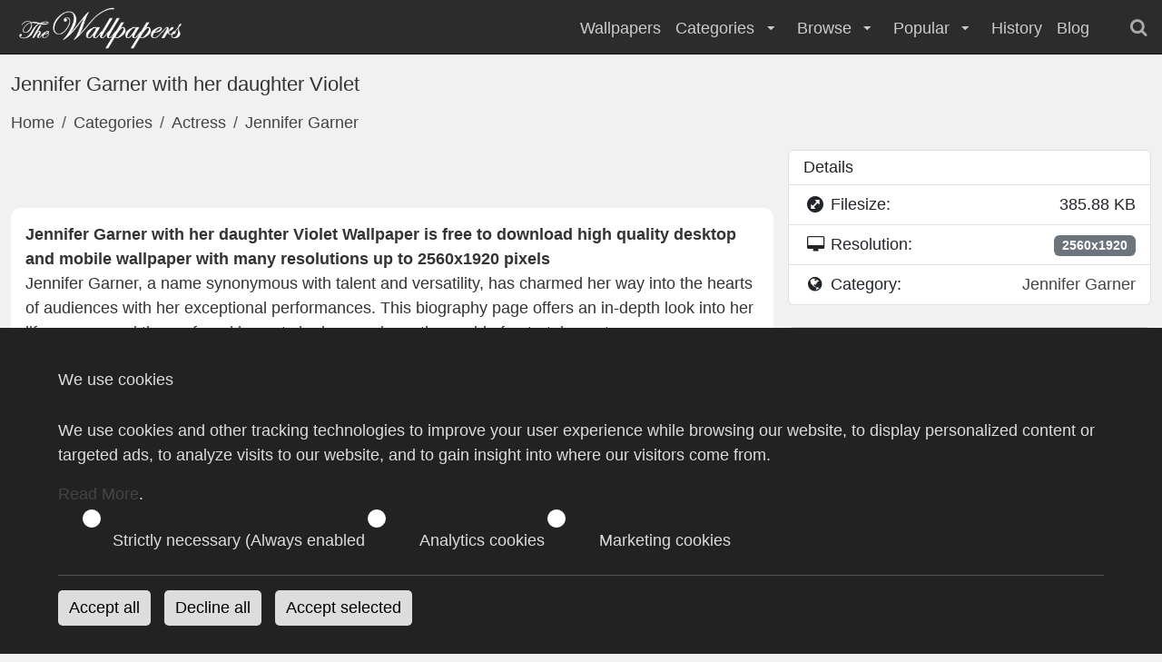

--- FILE ---
content_type: text/html; charset=UTF-8
request_url: https://thewallpapers.net/desktop/28262/jennifer-garner-with-her-daughter-violet
body_size: 9218
content:
<!DOCTYPE html>
<html lang="en">
<head>
                <title>Jennifer Garner with her daughter Violet Wallpaper</title>
        <meta name="description" content="Jennifer Garner with her daughter Violet Wallpaper is free to download high quality desktop and mobile wallpaper with many resolutions up to 2560x1920 pixels">
<meta name="keywords" content="Jennifer Garner, Actress, Woman, Celebrity, Brunette, Violet, Daughter, Kid, Parent">
<link rel="canonical" href="https://thewallpapers.net/desktop/28262/jennifer-garner-with-her-daughter-violet">
    
    <meta charset="utf-8">
    <meta name="application-name" content="TheWallpapers"/>
    <meta name="robots" content="index,follow">
    <meta name="robots" content="max-snippet:-1, max-image-preview:large, max-video-preview:-1">

    <meta name="google-site-verification" content="66bGudNk--yp6znjXmis5e90lCDI9HOLwCmVJ5mpLEg">
    <meta name="msvalidate.01" content="E81C84AA9CE4A9CDF1B0039010228C41">

    <meta name="viewport" content="width=device-width, initial-scale=1.0, minimum-scale=1.0">
    <meta http-equiv="X-UA-Compatible" content="IE=edge">

    <link rel="apple-touch-icon" sizes="180x180" href="/files/favicon/apple-touch-icon.png">
<link rel="icon" type="image/png" sizes="32x32" href="/files/favicon/favicon-32x32.png">
<link rel="icon" type="image/png" sizes="16x16" href="/files/favicon/favicon-16x16.png">
<link rel="manifest" href="/files/favicon/site.webmanifest">
<link rel="mask-icon" href="/files/favicon/safari-pinned-tab.svg" color="#5bbad5">
<link rel="shortcut icon" href="/files/favicon/favicon.ico?v=1">
<meta name="msapplication-TileColor" content="#ffffff">
<meta name="msapplication-config" content="/files/favicon/browserconfig.xml">
<meta name="theme-color" content="#2c35b5">

    <meta name="p:domain_verify" content="e090b2ca755e13a2bb670545a0f79808"/>

    <meta name="apple-mobile-web-app-capable" content="yes">
    <meta name="apple-mobile-web-app-status-bar-style" content="black">
    <meta name="application-name" content="TheWallpapers">
    <meta name="publisher" content="TheWallpapers">
    <meta name="msapplication-task" content="name=TheWallpapers;action-uri=https://thewallpapers.net/;icon-uri=https://thewallpapers.net/files/favicon/favicon.ico">

    <link rel="dns-prefetch" href="https://thumb.thewallpapers.net">
    
    
    <style type="text/css">@font-face {font-family:Bricolage Grotesque;font-style:normal;font-weight:300;src:url(/cf-fonts/v/bricolage-grotesque/5.0.4/latin/opsz/normal.woff2);unicode-range:U+0000-00FF,U+0131,U+0152-0153,U+02BB-02BC,U+02C6,U+02DA,U+02DC,U+0304,U+0308,U+0329,U+2000-206F,U+2074,U+20AC,U+2122,U+2191,U+2193,U+2212,U+2215,U+FEFF,U+FFFD;font-display:optional;}@font-face {font-family:Bricolage Grotesque;font-style:normal;font-weight:300;src:url(/cf-fonts/v/bricolage-grotesque/5.0.4/latin-ext/opsz/normal.woff2);unicode-range:U+0100-02AF,U+0304,U+0308,U+0329,U+1E00-1E9F,U+1EF2-1EFF,U+2020,U+20A0-20AB,U+20AD-20CF,U+2113,U+2C60-2C7F,U+A720-A7FF;font-display:optional;}@font-face {font-family:Bricolage Grotesque;font-style:normal;font-weight:300;src:url(/cf-fonts/v/bricolage-grotesque/5.0.4/vietnamese/opsz/normal.woff2);unicode-range:U+0102-0103,U+0110-0111,U+0128-0129,U+0168-0169,U+01A0-01A1,U+01AF-01B0,U+0300-0301,U+0303-0304,U+0308-0309,U+0323,U+0329,U+1EA0-1EF9,U+20AB;font-display:optional;}@font-face {font-family:Bricolage Grotesque;font-style:normal;font-weight:300;src:url(/cf-fonts/v/bricolage-grotesque/5.0.4/cyrillic-ext/opsz/normal.woff2);unicode-range:U+0460-052F,U+1C80-1C88,U+20B4,U+2DE0-2DFF,U+A640-A69F,U+FE2E-FE2F;font-display:optional;}@font-face {font-family:Bricolage Grotesque;font-style:normal;font-weight:400;src:url(/cf-fonts/v/bricolage-grotesque/5.0.4/latin/opsz/normal.woff2);unicode-range:U+0000-00FF,U+0131,U+0152-0153,U+02BB-02BC,U+02C6,U+02DA,U+02DC,U+0304,U+0308,U+0329,U+2000-206F,U+2074,U+20AC,U+2122,U+2191,U+2193,U+2212,U+2215,U+FEFF,U+FFFD;font-display:optional;}@font-face {font-family:Bricolage Grotesque;font-style:normal;font-weight:400;src:url(/cf-fonts/v/bricolage-grotesque/5.0.4/latin-ext/opsz/normal.woff2);unicode-range:U+0100-02AF,U+0304,U+0308,U+0329,U+1E00-1E9F,U+1EF2-1EFF,U+2020,U+20A0-20AB,U+20AD-20CF,U+2113,U+2C60-2C7F,U+A720-A7FF;font-display:optional;}@font-face {font-family:Bricolage Grotesque;font-style:normal;font-weight:400;src:url(/cf-fonts/v/bricolage-grotesque/5.0.4/cyrillic-ext/opsz/normal.woff2);unicode-range:U+0460-052F,U+1C80-1C88,U+20B4,U+2DE0-2DFF,U+A640-A69F,U+FE2E-FE2F;font-display:optional;}@font-face {font-family:Bricolage Grotesque;font-style:normal;font-weight:400;src:url(/cf-fonts/v/bricolage-grotesque/5.0.4/vietnamese/opsz/normal.woff2);unicode-range:U+0102-0103,U+0110-0111,U+0128-0129,U+0168-0169,U+01A0-01A1,U+01AF-01B0,U+0300-0301,U+0303-0304,U+0308-0309,U+0323,U+0329,U+1EA0-1EF9,U+20AB;font-display:optional;}@font-face {font-family:Bricolage Grotesque;font-style:normal;font-weight:600;src:url(/cf-fonts/v/bricolage-grotesque/5.0.4/latin-ext/opsz/normal.woff2);unicode-range:U+0100-02AF,U+0304,U+0308,U+0329,U+1E00-1E9F,U+1EF2-1EFF,U+2020,U+20A0-20AB,U+20AD-20CF,U+2113,U+2C60-2C7F,U+A720-A7FF;font-display:optional;}@font-face {font-family:Bricolage Grotesque;font-style:normal;font-weight:600;src:url(/cf-fonts/v/bricolage-grotesque/5.0.4/latin/opsz/normal.woff2);unicode-range:U+0000-00FF,U+0131,U+0152-0153,U+02BB-02BC,U+02C6,U+02DA,U+02DC,U+0304,U+0308,U+0329,U+2000-206F,U+2074,U+20AC,U+2122,U+2191,U+2193,U+2212,U+2215,U+FEFF,U+FFFD;font-display:optional;}@font-face {font-family:Bricolage Grotesque;font-style:normal;font-weight:600;src:url(/cf-fonts/v/bricolage-grotesque/5.0.4/cyrillic-ext/opsz/normal.woff2);unicode-range:U+0460-052F,U+1C80-1C88,U+20B4,U+2DE0-2DFF,U+A640-A69F,U+FE2E-FE2F;font-display:optional;}@font-face {font-family:Bricolage Grotesque;font-style:normal;font-weight:600;src:url(/cf-fonts/v/bricolage-grotesque/5.0.4/vietnamese/opsz/normal.woff2);unicode-range:U+0102-0103,U+0110-0111,U+0128-0129,U+0168-0169,U+01A0-01A1,U+01AF-01B0,U+0300-0301,U+0303-0304,U+0308-0309,U+0323,U+0329,U+1EA0-1EF9,U+20AB;font-display:optional;}@font-face {font-family:Bricolage Grotesque;font-style:normal;font-weight:800;src:url(/cf-fonts/v/bricolage-grotesque/5.0.4/latin-ext/opsz/normal.woff2);unicode-range:U+0100-02AF,U+0304,U+0308,U+0329,U+1E00-1E9F,U+1EF2-1EFF,U+2020,U+20A0-20AB,U+20AD-20CF,U+2113,U+2C60-2C7F,U+A720-A7FF;font-display:optional;}@font-face {font-family:Bricolage Grotesque;font-style:normal;font-weight:800;src:url(/cf-fonts/v/bricolage-grotesque/5.0.4/vietnamese/opsz/normal.woff2);unicode-range:U+0102-0103,U+0110-0111,U+0128-0129,U+0168-0169,U+01A0-01A1,U+01AF-01B0,U+0300-0301,U+0303-0304,U+0308-0309,U+0323,U+0329,U+1EA0-1EF9,U+20AB;font-display:optional;}@font-face {font-family:Bricolage Grotesque;font-style:normal;font-weight:800;src:url(/cf-fonts/v/bricolage-grotesque/5.0.4/latin/opsz/normal.woff2);unicode-range:U+0000-00FF,U+0131,U+0152-0153,U+02BB-02BC,U+02C6,U+02DA,U+02DC,U+0304,U+0308,U+0329,U+2000-206F,U+2074,U+20AC,U+2122,U+2191,U+2193,U+2212,U+2215,U+FEFF,U+FFFD;font-display:optional;}@font-face {font-family:Bricolage Grotesque;font-style:normal;font-weight:800;src:url(/cf-fonts/v/bricolage-grotesque/5.0.4/cyrillic-ext/opsz/normal.woff2);unicode-range:U+0460-052F,U+1C80-1C88,U+20B4,U+2DE0-2DFF,U+A640-A69F,U+FE2E-FE2F;font-display:optional;}</style>

    <link rel="preload" as="style" href="https://thewallpapers.net/build/assets/app-DnHygTaG.css" /><link rel="stylesheet" href="https://thewallpapers.net/build/assets/app-DnHygTaG.css" />    
    <link rel="search" type="application/opensearchdescription+xml" title="TheWallpapers.net" href="/opensearch.xml">

    
    
        <script async src="https://pagead2.googlesyndication.com/pagead/js/adsbygoogle.js?client=ca-pub-6457864535683080" crossorigin="anonymous"></script>

    <meta property="og:title" content="Jennifer Garner with her daughter Violet">
<meta property="og:site_name" content="TheWallpapers">
<meta property="og:image" content="https://thumb.thewallpapers.net/28/w1200_jennifer-violet-jennifer-garner-6559751-1800-1938.jpg">
<meta property="og:url" content="https://thewallpapers.net/desktop/28262/jennifer-garner-with-her-daughter-violet">
<meta property="og:description" content="Jennifer Garner with her daughter Violet Wallpaper is free to download high quality desktop and mobile wallpaper with many resolutions up to 2560x1920 pixels">
<meta property="og:type" content="website">
<meta property="fb:app_id" content="129179347097071">
<meta property="article:publisher" content="https://www.facebook.com/thewallpapers">
<meta name="twitter:card" content="summary_large_image">
<meta name="twitter:site" content="@the_wallpapers">
<meta name="twitter:creator" content="@the_wallpapers">
<meta name="twitter:title" content="Jennifer Garner with her daughter Violet">
<meta name="twitter:description" content="Jennifer Garner with her daughter Violet Wallpaper is free to download high quality desktop and mobile wallpaper with many resolutions up to 2560x1920 pixels">
<meta name="twitter:image" content="https://thumb.thewallpapers.net/28/w1200_jennifer-violet-jennifer-garner-6559751-1800-1938.jpg">


</head>
<body>
<header id="toolbar" aria-label="navigation bar">
    <div class="container-fluid">
        <div class="navigation">
            <div class="brand">
                <a class="logo" href="https://thewallpapers.net" title="Wallpapers">
                    <img src="/images/TheWallpapersLogo.png" width="198" height="47" alt="Wallpapers">
                </a>
            </div> <!-- end .brand -->
            <nav class="menu" role="navigation">
                <ul role="menu">
    <li role="menuitem">
        <a href="https://thewallpapers.net/wallpapers" title="Wallpapers">
            Wallpapers
        </a>
    </li>
    <li role="menuitem">
        Categories
        <i class="icon-down-micro" aria-hidden="true"></i>
        <ul>
            <li class="mega-menu">
                <div role="menu">
                                        <div role="menuitem">
                        <a href="https://thewallpapers.net/category/249/actors" title="Actors">
                            Actors
                        </a>
                    </div>
                                        <div role="menuitem">
                        <a href="https://thewallpapers.net/category/929/actress" title="Actress">
                            Actress
                        </a>
                    </div>
                                        <div role="menuitem">
                        <a href="https://thewallpapers.net/category/51/airplanes" title="Airplanes">
                            Airplanes
                        </a>
                    </div>
                                        <div role="menuitem">
                        <a href="https://thewallpapers.net/category/34/animals" title="Animals">
                            Animals
                        </a>
                    </div>
                                        <div role="menuitem">
                        <a href="https://thewallpapers.net/category/572/anime" title="Anime">
                            Anime
                        </a>
                    </div>
                                        <div role="menuitem">
                        <a href="https://thewallpapers.net/category/32/architecture" title="Architecture">
                            Architecture
                        </a>
                    </div>
                                        <div role="menuitem">
                        <a href="https://thewallpapers.net/category/2945/athletes" title="Athletes">
                            Athletes
                        </a>
                    </div>
                                        <div role="menuitem">
                        <a href="https://thewallpapers.net/category/14/cars" title="Cars">
                            Cars
                        </a>
                    </div>
                                        <div role="menuitem">
                        <a href="https://thewallpapers.net/category/4/cartoon" title="Cartoon">
                            Cartoon
                        </a>
                    </div>
                                        <div role="menuitem">
                        <a href="https://thewallpapers.net/category/198/celebrities" title="Celebrities">
                            Celebrities
                        </a>
                    </div>
                                        <div role="menuitem">
                        <a href="https://thewallpapers.net/category/276/computer" title="Computer">
                            Computer
                        </a>
                    </div>
                                        <div role="menuitem">
                        <a href="https://thewallpapers.net/category/2767/facebook-covers" title="Facebook Covers">
                            Facebook Covers
                        </a>
                    </div>
                                        <div role="menuitem">
                        <a href="https://thewallpapers.net/category/1743/fantasy" title="Fantasy">
                            Fantasy
                        </a>
                    </div>
                                        <div role="menuitem">
                        <a href="https://thewallpapers.net/category/49/flowers" title="Flowers">
                            Flowers
                        </a>
                    </div>
                                        <div role="menuitem">
                        <a href="https://thewallpapers.net/category/23/games" title="Games">
                            Games
                        </a>
                    </div>
                                        <div role="menuitem">
                        <a href="https://thewallpapers.net/category/1090/holidays" title="Holidays">
                            Holidays
                        </a>
                    </div>
                                        <div role="menuitem">
                        <a href="https://thewallpapers.net/category/1619/kids" title="Kids">
                            Kids
                        </a>
                    </div>
                                        <div role="menuitem">
                        <a href="https://thewallpapers.net/category/1840/man" title="Man">
                            Man
                        </a>
                    </div>
                                        <div role="menuitem">
                        <a href="https://thewallpapers.net/category/275/motorcycles" title="Motorcycles">
                            Motorcycles
                        </a>
                    </div>
                                        <div role="menuitem">
                        <a href="https://thewallpapers.net/category/20/movies" title="Movies">
                            Movies
                        </a>
                    </div>
                                        <div role="menuitem">
                        <a href="https://thewallpapers.net/category/1666/musicians" title="Musicians">
                            Musicians
                        </a>
                    </div>
                                        <div role="menuitem">
                        <a href="https://thewallpapers.net/category/273/nature" title="Nature">
                            Nature
                        </a>
                    </div>
                                        <div role="menuitem">
                        <a href="https://thewallpapers.net/category/6/other" title="Other">
                            Other
                        </a>
                    </div>
                                        <div role="menuitem">
                        <a href="https://thewallpapers.net/category/1838/people" title="People">
                            People
                        </a>
                    </div>
                                        <div role="menuitem">
                        <a href="https://thewallpapers.net/category/2947/racing-events" title="Racing Events">
                            Racing Events
                        </a>
                    </div>
                                        <div role="menuitem">
                        <a href="https://thewallpapers.net/category/2949/robocat" title="RoboCat">
                            RoboCat
                        </a>
                    </div>
                                        <div role="menuitem">
                        <a href="https://thewallpapers.net/category/25/space" title="Space">
                            Space
                        </a>
                    </div>
                                        <div role="menuitem">
                        <a href="https://thewallpapers.net/category/26/sports" title="Sports">
                            Sports
                        </a>
                    </div>
                                        <div role="menuitem">
                        <a href="https://thewallpapers.net/category/181/supermodels" title="Supermodels">
                            Supermodels
                        </a>
                    </div>
                                        <div role="menuitem">
                        <a href="https://thewallpapers.net/category/1797/transport" title="Transport">
                            Transport
                        </a>
                    </div>
                                        <div role="menuitem">
                        <a href="https://thewallpapers.net/category/919/tv-series" title="TV Series">
                            TV Series
                        </a>
                    </div>
                                        <div role="menuitem">
                        <a href="https://thewallpapers.net/category/1839/woman" title="Woman">
                            Woman
                        </a>
                    </div>
                                        <div role="menuitem">
                        <a href="https://thewallpapers.net/category/186/world-cities" title="World Cities">
                            World Cities
                        </a>
                    </div>
                                    </div>
            </li>
        </ul> <!-- end #dropdown1 -->
    </li>
    <li role="menuitem">
        Browse
        <i class="icon-down-micro" aria-hidden="true"></i>
        <ul>
            <li role="menuitem"><a href="https://thewallpapers.net/resolutions" title="Wallpaper by Resolution">Resolutions</a></li>
            <li role="menuitem"><a href="https://thewallpapers.net/latest/categories" title="Latest Categories">Latest Categories</a></li>
            <li role="menuitem"><a href="https://thewallpapers.net/tags" title="Wallpapers by Tags">Tags</a></li>
            <li role="menuitem"><a href="https://thewallpapers.net/tags/popular" title="Popular Tags">Popular Tags</a></li>
            <li role="menuitem"><a href="https://thewallpapers.net/favourites" title="Popular Wallpapers">Favourites</a></li>
            <li role="menuitem"><a href="https://thewallpapers.net/random" title="Open Random Wallpaper">Random Wallpaper</a></li>
        </ul>
    </li>

    <li role="menuitem">
        Popular
        <i class="icon-down-micro" aria-hidden="true"></i>
        <ul role="menu">
            <li role="menuitem"><a href="https://thewallpapers.net/popular/today" title="Today Most Downloaded Wallpapers">Today Popular</a></li>
            <li role="menuitem"><a href="https://thewallpapers.net/popular/yesterday" title="Yesterday Most Downloaded Wallpapers">Yesterday Popular</a></li>
            <li role="menuitem"><a href="https://thewallpapers.net/popular/weekly" title="Weekly Top Downloaded Wallpapers">Weekly Popular</a></li>
            <li role="menuitem"><a href="https://thewallpapers.net/popular/monthly" title="Monthly Top Downloaded Wallpapers">Monthly Popular</a></li>
            <li role="menuitem"><a href="https://thewallpapers.net/downloads/top" title="Most Downloaded Wallpapers">Most Downloaded</a></li>
            <li role="menuitem"><a href="https://thewallpapers.net/downloads/latest" title="Latest downloaded Wallpapers">Latest Downloads</a></li>
        </ul>
    </li>

    <li role="menuitem">
        <a href="https://thewallpapers.net/history" title="History">
            History
        </a>
    </li>

    <li role="menuitem">
        <a href="https://thewallpapers.net/blog" title="Blog">
            Blog
        </a>
    </li>

    <li role="menuitem" class="search">
        <form method="get" action="https://thewallpapers.net/search">
    <input type="search"
        name="query"
        itemprop="query-input"
        id="quickSearchMobile"
        onChange="quickSearch()"
        value="">
    <button class="btn" type="submit"><i class="icon-search"></i></button>
</form>
    </li> <!-- end .tools -->
</ul> <!-- end .menu-bar -->
            </nav> <!-- end .menu -->

            <div class="tools">
                <i class="icon-search searchBox"></i>
            </div> <!-- end .tools -->

            <div class="mobile">
                <nav role="navigation" aria-label="Main menu" id="hamburger">
                    <button aria-expanded="true" aria-label="Open the menu">
                        <i class="icon-menu" aria-hidden="true"></i>
                    </button>
                </nav>
            </div> <!-- end .nav-end -->

        </div> <!-- end .navigation -->
        <div class="searchbar">
            <div itemscope itemtype="https://schema.org/WebSite">
    <meta itemprop="url" content="https://thewallpapers.net/"/>
    <form method="get" action="https://thewallpapers.net/search" itemprop="potentialAction" itemscope itemtype="https://schema.org/SearchAction">
        <meta itemprop="target" content="https://thewallpapers.net/search?query={query}"/>
        <input type="search"
            name="query"
            itemprop="query-input"
            id="quickSearch"
            placeholder="Search"
            onChange="quickSearch()"
            value="">
        <button class="btn" type="submit">
            <i class="icon-search"></i>
        </button>
    </form>
</div>
        </div>
    </div> <!-- end .container-fluid -->
</header> <!-- end #toolbar -->
<main>

<div class="container-fluid pt80">
    <h1>Jennifer Garner with her daughter Violet</h1>
    <nav aria-label="breadcrumb">
    <ol class="breadcrumb" itemscope itemtype="https://schema.org/BreadcrumbList">
        <li class="breadcrumb-item" itemprop="itemListElement" itemscope itemtype="https://schema.org/ListItem">
            <a href="https://thewallpapers.net" itemprop="item">
                Home
            </a>
            <meta itemprop="position" content="1" />
            <meta itemprop="name" content="Home" />
        </li>
        <li class="breadcrumb-item" itemprop="itemListElement" itemscope itemtype="https://schema.org/ListItem">
            <a href="https://thewallpapers.net/latest/categories" itemprop="item">
                Categories
            </a>
            <meta itemprop="position" content="2" />
            <meta itemprop="name" content="Categories" />
        </li>
                <li class="breadcrumb-item  " itemprop="itemListElement" itemscope itemtype="https://schema.org/ListItem">
            <a href="https://thewallpapers.net/category/929/actress" title="Actress Wallpapers" itemprop="item">
            Actress
            </a>
            <meta itemprop="position" content="3" />
            <meta itemprop="name" content="Actress" />
        </li>
                <li class="breadcrumb-item  active  " itemprop="itemListElement" itemscope itemtype="https://schema.org/ListItem">
            <a href="https://thewallpapers.net/category/316/jennifer-garner" title="Jennifer Garner Wallpapers" itemprop="item">
            Jennifer Garner
            </a>
            <meta itemprop="position" content="4" />
            <meta itemprop="name" content="Jennifer Garner" />
        </li>
            </ol>
</nav> <!-- end .breadcrumb -->

    <div class="desktop">
        <div class="preview">
                        <div class="mt-3">
    <div class="sharethis-inline-share-buttons"></div>
</div>

            <script async src="https://pagead2.googlesyndication.com/pagead/js/adsbygoogle.js?client=ca-pub-6457864535683080"
                    crossorigin="anonymous"></script>
                <!-- TheWallpapers -->
                <ins class="adsbygoogle"
                    style="display:block"
                    data-ad-client="ca-pub-6457864535683080"
                    data-ad-slot="3437420199"
                    data-ad-format="auto"
                    data-full-width-responsive="true"></ins>
                <script>
                    (adsbygoogle = window.adsbygoogle || []).push({});
                </script>

            <div class="block-content mt-2" itemscope itemtype="https://schema.org/Article">
    <meta itemprop="datePublished" content="2010-06-15T00:00:01+01:00">
        <meta itemprop="dateModified" content="2023-09-09T01:27:34+01:00">
        <meta itemprop="image" content="https://thumb.thewallpapers.net/28/w1000_jennifer-violet-jennifer-garner-6559751-1800-1938.webp">
    <meta itemprop="author" content="TheWallpapers">
    <meta itemprop="headline" content="Jennifer Garner with her daughter Violet">
    <meta itemprop="url" content="https://thewallpapers.net">
        
                <strong>Jennifer Garner with her daughter Violet Wallpaper is free to download high quality desktop and mobile wallpaper with many resolutions up to 2560x1920 pixels</strong>
        <p>Jennifer Garner, a name synonymous with talent and versatility, has charmed her way into the hearts of audiences with her exceptional performances. This biography page offers an in-depth look into her life, career, and the profound impact she has made on the world of entertainment.</p>
<p><strong>Early Life and Introduction to Acting:</strong></p>
<p>Born on April 17, 1972, in Houston, Texas, Jennifer Garner's journey into acting began with a deep passion for the arts. Her early experiences and dedication led her to pursue a career in Hollywood.</p>
<p><strong>Breakthrough in "Alias":</strong></p>
<p>Jennifer Garner's breakthrough moment came with her iconic role as Sydney Bristow in the critically acclaimed TV series "Alias" (2001-2006). Her portrayal of the complex character earned her widespread recognition and marked the beginning of her ascent to Hollywood stardom.</p>
<p><strong>Versatility and Notable Projects:</strong></p>
<p>Garner's career includes a diverse range of roles in films such as "13 Going on 30" (2004), "Dallas Buyers Club" (2013), and "Juno" (2007). Her ability to immerse herself in various genres and characters has earned her critical acclaim.</p>
<p><strong>Advocacy and Philanthropic Efforts:</strong></p>
<p>Beyond her acting career, Jennifer Garner is known for her advocacy work and support of various philanthropic causes. Her commitment to making a positive impact on the world reflects her compassionate nature.</p>
<p><strong>Enduring Influence and Future Ventures:</strong></p>
<p>Jennifer Garner's enduring influence in Hollywood is a testament to her talent and ability to connect with viewers. With exciting projects on the horizon, her dedication to her craft and her continued presence in the world of entertainment ensure that her star will continue to shine brightly.</p>
<p><strong>Conclusion:</strong></p>
<p>Jennifer Garner's journey from a passionate aspiring actress to becoming a beloved Hollywood talent celebrated for her versatility, compassion, and advocacy is a testament to her dedication and remarkable acting skills. Her unforgettable performances, ability to portray diverse characters, and her lasting impact on the entertainment industry have endeared her to fans and colleagues alike. With her star still shining brightly, Jennifer Garner remains a celebrated and influential presence in Hollywood.</p>
<p><strong>Note:</strong> This biography page is meticulously optimized for SEO purposes to enhance online visibility and provide valuable insights into Jennifer Garner's life, career, and contributions to the entertainment industry and philanthropic causes.</p>
        </div>
        </div> <!-- #end .preview -->
        <div class="details">
                        <ul class="list-group desktop-details mb-4">
    <li class="list-group-item"><h3>Details</h3></li>

    
    
    <li class="list-group-item">
        <i class="icon-resize-full-circle"></i> Filesize:
        <span>385.88 KB</span>
    </li>

        <li class="list-group-item">
        <i class='icon-desktop-1'></i> Resolution:
        <span>
            <a class="badge bg-secondary" href="https://thewallpapers.net/resolution/2560x1920" title="Wallpapers with resolution of 2560x1920">
                2560x1920
            </a>
        </span>
    </li>
    
    <li class="list-group-item">
        <i class="icon-globe"></i> Category:
        <span>
            <a title="Jennifer Garner Wallpapers" href="https://thewallpapers.net/category/316/jennifer-garner">
                Jennifer Garner
            </a>
        </span>
    </li>

    </ul> <!-- #end .list-group -->
            <div class="card mb-4">
        <div class="card-header">
            <h3>Colors</h3>
        </div>
        <div class="card-body">
            <div class="colorList">
                                    
                    <a href="https://thewallpapers.net/color/mine-shaft/333333"
                       title="Mine Shaft Wallpapers"
                       class="colorBox"
                       style="background:#333333">
                    </a>
                                    
                    <a href="https://thewallpapers.net/color/black/000000"
                       title="Black Wallpapers"
                       class="colorBox"
                       style="background:#000000">
                    </a>
                                    
                    <a href="https://thewallpapers.net/color/deep-teal/003333"
                       title="Deep Teal Wallpapers"
                       class="colorBox"
                       style="background:#003333">
                    </a>
                                    
                    <a href="https://thewallpapers.net/color/madras/333300"
                       title="Madras Wallpapers"
                       class="colorBox"
                       style="background:#333300">
                    </a>
                                    
                    <a href="https://thewallpapers.net/color/dusty-gray/999999"
                       title="Dusty Gray Wallpapers"
                       class="colorBox"
                       style="background:#999999">
                    </a>
                                    
                    <a href="https://thewallpapers.net/color/dove-gray/666666"
                       title="Dove Gray Wallpapers"
                       class="colorBox"
                       style="background:#666666">
                    </a>
                                    
                    <a href="https://thewallpapers.net/color/killarney/336633"
                       title="Killarney Wallpapers"
                       class="colorBox"
                       style="background:#336633">
                    </a>
                                    
                    <a href="https://thewallpapers.net/color/costa-del-sol/666633"
                       title="Costa Del Sol Wallpapers"
                       class="colorBox"
                       style="background:#666633">
                    </a>
                                    
                    <a href="https://thewallpapers.net/color/tuscany/CC6633"
                       title="Tuscany Wallpapers"
                       class="colorBox"
                       style="background:#CC6633">
                    </a>
                                    
                    <a href="https://thewallpapers.net/color/buccaneer/663333"
                       title="Buccaneer Wallpapers"
                       class="colorBox"
                       style="background:#663333">
                    </a>
                                    
                    <a href="https://thewallpapers.net/color/copper-rose/996666"
                       title="Copper Rose Wallpapers"
                       class="colorBox"
                       style="background:#996666">
                    </a>
                                    
                    <a href="https://thewallpapers.net/color/antique-brass/CC9966"
                       title="Antique Brass Wallpapers"
                       class="colorBox"
                       style="background:#CC9966">
                    </a>
                                    
                    <a href="https://thewallpapers.net/color/deep-fir/003300"
                       title="Deep Fir Wallpapers"
                       class="colorBox"
                       style="background:#003300">
                    </a>
                                    
                    <a href="https://thewallpapers.net/color/temptress/330000"
                       title="Temptress Wallpapers"
                       class="colorBox"
                       style="background:#330000">
                    </a>
                                    
                    <a href="https://thewallpapers.net/color/potters-clay/996633"
                       title="Potters Clay Wallpapers"
                       class="colorBox"
                       style="background:#996633">
                    </a>
                                    
                    <a href="https://thewallpapers.net/color/hibiscus/CC3366"
                       title="Hibiscus Wallpapers"
                       class="colorBox"
                       style="background:#CC3366">
                    </a>
                                    
                    <a href="https://thewallpapers.net/color/rhino/333366"
                       title="Rhino Wallpapers"
                       class="colorBox"
                       style="background:#333366">
                    </a>
                                    
                    <a href="https://thewallpapers.net/color/stratos/000033"
                       title="Stratos Wallpapers"
                       class="colorBox"
                       style="background:#000033">
                    </a>
                            </div> <!-- end .colorList -->
        </div> <!-- #end .card-body -->
    </div> <!-- #end .card -->
            <div class="card mb-4">
    <div class="card-header">
        <h3>Tags</h3>
    </div>
    <div class="card-body">
        <div class="tagList">
                            <a href="https://thewallpapers.net/tag/jennifer-garner" title="Jennifer Garner">
                     Jennifer Garner
                </a>
                            <a href="https://thewallpapers.net/tag/actress" title="Actress">
                     Actress
                </a>
                            <a href="https://thewallpapers.net/tag/woman" title="Woman">
                     Woman
                </a>
                            <a href="https://thewallpapers.net/tag/celebrity" title="Celebrity">
                     Celebrity
                </a>
                            <a href="https://thewallpapers.net/tag/brunette" title="Brunette">
                     Brunette
                </a>
                            <a href="https://thewallpapers.net/tag/violet" title="Violet">
                     Violet
                </a>
                            <a href="https://thewallpapers.net/tag/daughter" title="Daughter">
                     Daughter
                </a>
                            <a href="https://thewallpapers.net/tag/kid" title="Kid">
                     Kid
                </a>
                            <a href="https://thewallpapers.net/tag/parent" title="Parent">
                     Parent
                </a>
                    </div> <!-- end .tagList -->
    </div> <!-- end .card-body -->
</div> <!-- end .card -->
    	</div> <!-- #end .preview -->
    </div> <!-- #end .desktop -->

    <section id="related-wallpapers">
    <h3>More Jennifer Garner Wallpapers:</h3>

    <div class="splide" data-splide='{"type":"loop", "pagination": false, "rewind": true, "fixedHeight": 250, "fixedWidth":400, "gap": 10}' aria-label="Related Wallpapers">
        <div class="splide__track">
            <ul class="splide__list">
                        </>
        </div> <!-- end .more-wallpapers -->
    </div> <!-- end .splide -->
</section> <!-- end #related-wallpapers -->

</div> <!-- end .container-fluid -->
</main>
<footer>
    <p>© 2003 - 2025 by TheWallpapers. <strong>Jennifer Garner with her daughter Violet Wallpaper</strong>  @ TheWallpapers :
                05.11.2025 :.
    </p>
    <div>
        <a href="/dmca">DMCA</a> | <a href="/privacy">Privacy Policy</a> | <a href="/terms">Terms of Services</a> |
        <b>Network sites:</b>
    &#8226; <a rel="nofollow" href="http://www.skinbase.org" title="Skins, Wallpapers, Photography dedicated">SkinBase</a>
    &#8226; <a rel="nofollow" href="http://www.canvasmania.net" title="Jokes and daily humor">Canvas Mania</a>
    </div>
</footer>

<a id="scrollTop"><i class="icon-up-open"></i></a>
<div id="site-status"></div>

<link rel="modulepreload" href="https://thewallpapers.net/build/assets/app-HIIDbW3l.js" /><script type="module" src="https://thewallpapers.net/build/assets/app-HIIDbW3l.js"></script>
<!-- Google tag (gtag.js) -->
<script async src="https://www.googletagmanager.com/gtag/js?id=G-3G7C3VSV4Y"></script>
<script>
  window.dataLayer = window.dataLayer || [];
  function gtag(){dataLayer.push(arguments);}
  gtag('js', new Date());
  gtag('config', 'G-3G7C3VSV4Y');
</script>

<script type="application/ld+json">
{
    "@context": "https://schema.org/",
    "@type": "ImageObject",
    "contentUrl": "https://thumb.thewallpapers.net/28/w1000_jennifer-violet-jennifer-garner-6559751-1800-1938.webp",
    "license": "x",
    "acquireLicensePage": "x",
    "creditText": "",
    "creator": {
      "@type": "Person",
      "name": "x"
     },
    "copyrightNotice": "2025"
}
</script>
<script type='text/javascript' src='https://platform-api.sharethis.com/js/sharethis.js#property=6555e4541740c700191b71aa&product=sop' async='async'></script>

<script>
if ('serviceWorker' in navigator) {
    window.addEventListener('load', () => {
    navigator.serviceWorker.register('/worker.js?v=0.0.5')
        .then(registration => {
        console.log('Service Worker registered:', registration);
        })
        .catch(error => {
        console.error('Service Worker registration failed:', error);
        });
    });
}
</script>

<script type="application/ld+json">
    {
      "@context": "https://schema.org/",
      "@type": "Organization",
      "url": "https://thewallpapers.net",
      "logo": "https://thewallpapers.net/images/TheWallpapersLogoDark.webp"
    }
</script>
<script type="application/ld+json">
    {
        "@context": "https://schema.org/",
        "@type": "WebSite",
        "name": "The Wallpapers",
        "url": "https://thewallpapers.net",
        "description": "Huge collection of desktop and mobile wallpapers free to download",
        "image": "https://thewallpapers.net/images/TheWallpapersLogoDark.webp"
    }
</script>

<script type="application/ld+json">
    {
      "@context": "https://schema.org/",
      "@type": "ImageObject",
      "contentUrl": "https://thumb.thewallpapers.net/28/w1000_jennifer-violet-jennifer-garner-6559751-1800-1938.webp"
    }
</script>
<div id="cookieConsentBanner" class="dark-theme" style="display: none;">
    <div class="cookie-consent-banner">
        <div class="cookie-consent-content">
            <h3>We use cookies</h3>
            <div>
                <p>We use cookies and other tracking technologies to improve your user experience while browsing our website, to display personalized content or targeted ads, to analyze visits to our website, and to gain insight into where our visitors come from.</p>
                <a href="https://thewallpapers.net/privacy" target="_blank">Read More</a>.
            </div>

            <div class="cookie-options">
                <div class="cookie-category">
                    <label class="switch">
                        <input type="checkbox" name="functionalCookies" checked disabled />
                        <span class="slider round"></span>
                    </label>
                    <span>Strictly necessary (Always enabled</span>
                </div> <!-- end .cookie-category -->

                <div class="cookie-category">
                    <label class="switch">
                        <input type="checkbox" name="analyticsCookies" />
                        <span class="slider round"></span>
                    </label>
                    <span>Analytics cookies</span>
                </div> <!-- end .cookie-category -->

                <div class="cookie-category">
                    <label class="switch">
                        <input type="checkbox" name="marketingCookies" />
                        <span class="slider round"></span>
                    </label>
                    <span>Marketing cookies</span>
                </div> <!-- end .cookie-category -->

            </div> <!-- end .cookie-options -->

            <hr>

            <!-- Action buttons -->
            <div class="cookie-consent-buttons">
                <button id="acceptAllBtn">Accept all</button>
                <button id="declineAllBtn">Decline all</button>
                <button id="savePreferencesBtn">Accept selected</button>
            </div> <!-- end .cookie-consent-button -->
        </div> <!-- end .cookie-content-content -->
    </div> <!-- end .cookie-consent-banner -->
</div> <!-- end #cookieConsentBanner -->


<style>
#cookieConsentBanner {
}

.cookie-consent-banner {
    background:#fefefeee;
    position: fixed;
        bottom: 0;
        left: 0;
    width: 100%;
    padding: 15px;
}

  .cookie-consent-content {
    max-width: 90vw;
    margin: 0 auto;

    a {
        text-decoration:underline;
        font-weight:bold;
        margin-top:.4rem;
    }
  }

  /* Make sure nested heading styles are applied directly */
  .cookie-consent-content h3 {
    margin: 2rem 0;
  }

  /* Toggle Switch (Wrapper) */
  .switch {
    position: relative;
    display: inline-block;
    width: 50px;
    height: 26px;
    margin-right: 10px;
  }

  /* Hide default checkbox */
  .switch input {
    opacity: 0;
    width: 0;
    height: 0;
  }

  /* The slider track */
  .slider {
    position: absolute;
    /* inset: 0 is shorthand for top:0; right:0; bottom:0; left:0; */
    inset: 0;
    cursor: pointer;
    background-color: #ccc;
    transition: all 0.4s ease;
    border-radius: 26px;
  }

  /* The toggle knob */
  .slider::before {
    content: "";
    position: absolute;
    width: 20px;
    height: 20px;
    left: 3px;
    bottom: 2px;
    background-color: #fff;
    transition: all 0.4s ease;
    border-radius: 50%;
  }

  /* When checkbox is checked */
  input:checked + .slider {
    background-color: #090; /* ON color */
  }

  input:checked + .slider::before {
    transform: translateX(24px); /* Knob slides to the right */
  }

  .switch input:disabled + .slider {
    background-color: #350;
    cursor: not-allowed;
  }

  .cookie-options {
    margin-top: 1rem;
    display: flex;
    flex-wrap: wrap;
    gap: 1rem;
  }

  .cookie-category {
    display: flex;
    align-items: center;
    margin: 8px 0;
  }

  .cookie-consent-buttons {
    margin-top: 10px;
  }

  .cookie-consent-buttons button {
    margin-right: 10px;
    margin-bottom: 1rem;
    padding: 6px 12px;
    border: 0;
    border-radius: 5px;
    background: #ddd;
    cursor: pointer;
    transition: background 0.3s ease, color 0.3s ease;
  }

  .cookie-consent-buttons button:nth-child(1):hover {
    background: #090;
    color: #fff;
  }

  .cookie-consent-buttons button:nth-child(2):hover {
    background: #900;
    color: #fff;
  }

  .cookie-consent-buttons button:nth-child(3):hover {
        background: #f90;
        color: #fff;
    }

.dark-theme .cookie-consent-banner {
    background: #222;
    color: #ddd;

    h3 {
        color:#ddd;
    }
}

</style>
<script>

// Get a cookie by name
function getCookie(name) {
    const match = document.cookie.match(new RegExp('(^| )' + name + '=([^;]+)'));
    if (match) return match[2];
    return null;
}

// Set a cookie
function setCookie(name, value, days) {
    const d = new Date();
    d.setTime(d.getTime() + days * 24 * 60 * 60 * 1000);
    let expires = "expires=" + d.toUTCString();
    document.cookie = name + "=" + value + ";" + expires + ";path=/";
}

// Parse JSON safely
function parseJSON(str) {
    try {
        return JSON.parse(str);
    } catch (e) {
        return null;
    }
}

// Show the banner if no preferences set
window.addEventListener("load", function() {
    const cookiePreferences = getCookie("cookiePrefs");
    if (!cookiePreferences) {
        document.getElementById("cookieConsentBanner").style.display = "block";
    } else {
        // Load scripts based on existing preferences
        const prefs = parseJSON(decodeURIComponent(cookiePreferences));
        if (prefs) {
            loadScriptsBasedOnPrefs(prefs);
        }
    }
});

// --- Main Logic for Loading Scripts Based on Preferences ---
function loadScriptsBasedOnPrefs(prefs) {
    // Strictly necessary are always on, so no special checks needed

    // If user allowed analytics, load analytics scripts
    if (prefs.analytics) {
        loadAnalyticsScripts();
    }
    // If user allowed marketing, load marketing scripts
    if (prefs.marketing) {
        loadMarketingScripts();
    }
}


function loadAnalyticsScripts() {
    }

function loadMarketingScripts() {
    }

// --- Button Event Handlers ---

// Accept All
document.getElementById("acceptAllBtn").addEventListener("click", function() {
    const allPrefs = {
        functional: true, // strictly necessary
        analytics: true,
        marketing: true
    };
    setCookie("cookiePrefs", encodeURIComponent(JSON.stringify(allPrefs)), 365);
    document.getElementById("cookieConsentBanner").style.display = "none";
    loadScriptsBasedOnPrefs(allPrefs);
});

// Decline All
document.getElementById("declineAllBtn").addEventListener("click", function() {
    const allPrefs = {
        functional: true, // strictly necessary
        analytics: false,
        marketing: false
    };
    setCookie("cookiePrefs", encodeURIComponent(JSON.stringify(allPrefs)), 365);
    document.getElementById("cookieConsentBanner").style.display = "none";
    // Do NOT load analytics/marketing scripts
});

// Save Preferences (for partial acceptance)
document.getElementById("savePreferencesBtn").addEventListener("click", function() {
    const analyticsCheck = document.querySelector("input[name='analyticsCookies']").checked;
    const marketingCheck = document.querySelector("input[name='marketingCookies']").checked;

    const userPrefs = {
        functional: true, // strictly necessary
        analytics: analyticsCheck,
        marketing: marketingCheck
    };

    setCookie("cookiePrefs", encodeURIComponent(JSON.stringify(userPrefs)), 365);
    document.getElementById("cookieConsentBanner").style.display = "none";
    loadScriptsBasedOnPrefs(userPrefs);
});
</script>
<script defer src="https://static.cloudflareinsights.com/beacon.min.js/vcd15cbe7772f49c399c6a5babf22c1241717689176015" integrity="sha512-ZpsOmlRQV6y907TI0dKBHq9Md29nnaEIPlkf84rnaERnq6zvWvPUqr2ft8M1aS28oN72PdrCzSjY4U6VaAw1EQ==" data-cf-beacon='{"version":"2024.11.0","token":"6f7ea70c32724a01980bb361275589d5","r":1,"server_timing":{"name":{"cfCacheStatus":true,"cfEdge":true,"cfExtPri":true,"cfL4":true,"cfOrigin":true,"cfSpeedBrain":true},"location_startswith":null}}' crossorigin="anonymous"></script>
</body>
</html>


--- FILE ---
content_type: text/html; charset=utf-8
request_url: https://www.google.com/recaptcha/api2/aframe
body_size: 265
content:
<!DOCTYPE HTML><html><head><meta http-equiv="content-type" content="text/html; charset=UTF-8"></head><body><script nonce="lzDna9eIoo6CCclZzCS9Sw">/** Anti-fraud and anti-abuse applications only. See google.com/recaptcha */ try{var clients={'sodar':'https://pagead2.googlesyndication.com/pagead/sodar?'};window.addEventListener("message",function(a){try{if(a.source===window.parent){var b=JSON.parse(a.data);var c=clients[b['id']];if(c){var d=document.createElement('img');d.src=c+b['params']+'&rc='+(localStorage.getItem("rc::a")?sessionStorage.getItem("rc::b"):"");window.document.body.appendChild(d);sessionStorage.setItem("rc::e",parseInt(sessionStorage.getItem("rc::e")||0)+1);localStorage.setItem("rc::h",'1762380883198');}}}catch(b){}});window.parent.postMessage("_grecaptcha_ready", "*");}catch(b){}</script></body></html>